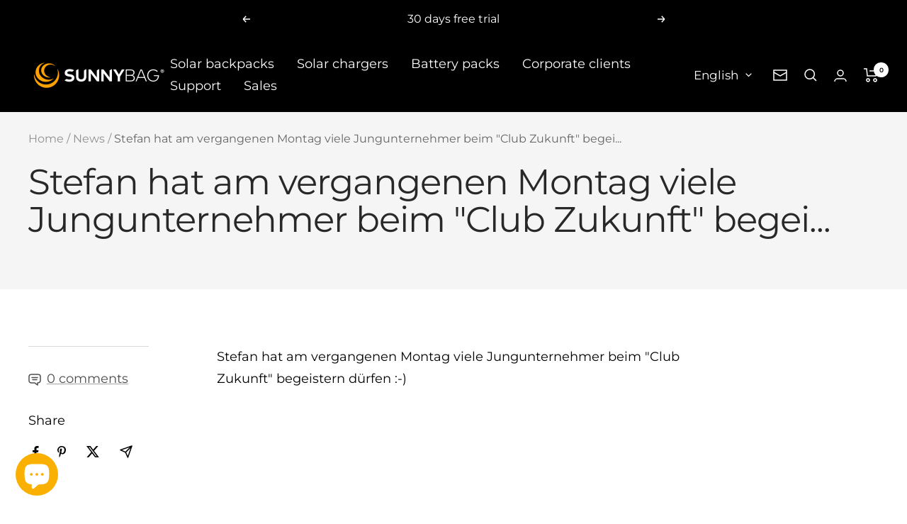

--- FILE ---
content_type: text/javascript
request_url: https://fr.sunnybag.com/cdn/shop/t/33/assets/custom.js?v=167639537848865775061692516301
body_size: -593
content:
//# sourceMappingURL=/cdn/shop/t/33/assets/custom.js.map?v=167639537848865775061692516301
